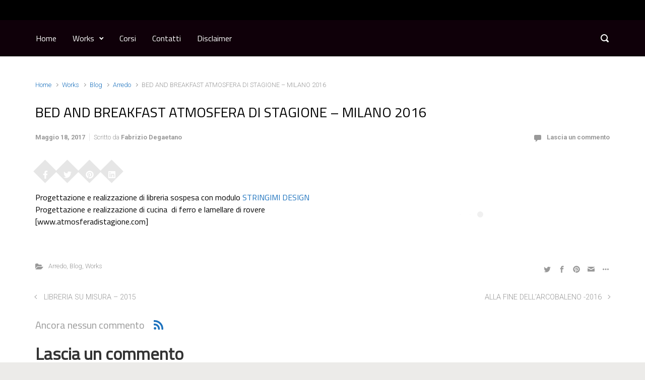

--- FILE ---
content_type: text/html; charset=UTF-8
request_url: https://www.fabriziodegaetano.com/bed-and-breakfast-atmosfera-di-stagione-milano-2016/
body_size: 9735
content:

    <!DOCTYPE html>
<html itemscope="itemscope" itemtype="http://schema.org/WebPage"lang="it-IT">
    <head>
        <meta charset="UTF-8"/>
        <meta name="viewport" content="width=device-width, initial-scale=1.0"/>
        <meta http-equiv="X-UA-Compatible" content="IE=edge"/>
		<title>BED AND BREAKFAST ATMOSFERA DI STAGIONE &#8211; MILANO 2016 &#8211; Fabrizio De Gaetano</title>
<meta name='robots' content='max-image-preview:large' />
<link rel='dns-prefetch' href='//fonts.googleapis.com' />
<link rel='dns-prefetch' href='//s.w.org' />
<link rel="alternate" type="application/rss+xml" title="Fabrizio De Gaetano &raquo; Feed" href="https://www.fabriziodegaetano.com/feed/" />
<link rel="alternate" type="application/rss+xml" title="Fabrizio De Gaetano &raquo; Feed dei commenti" href="https://www.fabriziodegaetano.com/comments/feed/" />
<link rel="alternate" type="application/rss+xml" title="Fabrizio De Gaetano &raquo; BED AND BREAKFAST ATMOSFERA DI STAGIONE &#8211; MILANO 2016 Feed dei commenti" href="https://www.fabriziodegaetano.com/bed-and-breakfast-atmosfera-di-stagione-milano-2016/feed/" />
		<script type="text/javascript">
			window._wpemojiSettings = {"baseUrl":"https:\/\/s.w.org\/images\/core\/emoji\/13.1.0\/72x72\/","ext":".png","svgUrl":"https:\/\/s.w.org\/images\/core\/emoji\/13.1.0\/svg\/","svgExt":".svg","source":{"concatemoji":"https:\/\/www.fabriziodegaetano.com\/wp-includes\/js\/wp-emoji-release.min.js"}};
			!function(e,a,t){var n,r,o,i=a.createElement("canvas"),p=i.getContext&&i.getContext("2d");function s(e,t){var a=String.fromCharCode;p.clearRect(0,0,i.width,i.height),p.fillText(a.apply(this,e),0,0);e=i.toDataURL();return p.clearRect(0,0,i.width,i.height),p.fillText(a.apply(this,t),0,0),e===i.toDataURL()}function c(e){var t=a.createElement("script");t.src=e,t.defer=t.type="text/javascript",a.getElementsByTagName("head")[0].appendChild(t)}for(o=Array("flag","emoji"),t.supports={everything:!0,everythingExceptFlag:!0},r=0;r<o.length;r++)t.supports[o[r]]=function(e){if(!p||!p.fillText)return!1;switch(p.textBaseline="top",p.font="600 32px Arial",e){case"flag":return s([127987,65039,8205,9895,65039],[127987,65039,8203,9895,65039])?!1:!s([55356,56826,55356,56819],[55356,56826,8203,55356,56819])&&!s([55356,57332,56128,56423,56128,56418,56128,56421,56128,56430,56128,56423,56128,56447],[55356,57332,8203,56128,56423,8203,56128,56418,8203,56128,56421,8203,56128,56430,8203,56128,56423,8203,56128,56447]);case"emoji":return!s([10084,65039,8205,55357,56613],[10084,65039,8203,55357,56613])}return!1}(o[r]),t.supports.everything=t.supports.everything&&t.supports[o[r]],"flag"!==o[r]&&(t.supports.everythingExceptFlag=t.supports.everythingExceptFlag&&t.supports[o[r]]);t.supports.everythingExceptFlag=t.supports.everythingExceptFlag&&!t.supports.flag,t.DOMReady=!1,t.readyCallback=function(){t.DOMReady=!0},t.supports.everything||(n=function(){t.readyCallback()},a.addEventListener?(a.addEventListener("DOMContentLoaded",n,!1),e.addEventListener("load",n,!1)):(e.attachEvent("onload",n),a.attachEvent("onreadystatechange",function(){"complete"===a.readyState&&t.readyCallback()})),(n=t.source||{}).concatemoji?c(n.concatemoji):n.wpemoji&&n.twemoji&&(c(n.twemoji),c(n.wpemoji)))}(window,document,window._wpemojiSettings);
		</script>
		<style type="text/css">
img.wp-smiley,
img.emoji {
	display: inline !important;
	border: none !important;
	box-shadow: none !important;
	height: 1em !important;
	width: 1em !important;
	margin: 0 .07em !important;
	vertical-align: -0.1em !important;
	background: none !important;
	padding: 0 !important;
}
</style>
	<link rel='stylesheet' id='wp-block-library-css'  href='https://www.fabriziodegaetano.com/wp-includes/css/dist/block-library/style.min.css' type='text/css' media='all' />
<link rel='stylesheet' id='extendify-utilities-css'  href='https://www.fabriziodegaetano.com/wp-content/plugins/redux-framework/extendify-sdk/public/build/extendify-utilities.css' type='text/css' media='all' />
<link rel='stylesheet' id='apss-font-awesome-four-css'  href='https://www.fabriziodegaetano.com/wp-content/plugins/accesspress-social-share/css/font-awesome.min.css' type='text/css' media='all' />
<link rel='stylesheet' id='apss-frontend-css-css'  href='https://www.fabriziodegaetano.com/wp-content/plugins/accesspress-social-share/css/frontend.css' type='text/css' media='all' />
<link rel='stylesheet' id='apss-font-opensans-css'  href='//fonts.googleapis.com/css?family=Open+Sans&#038;ver=5.8.3' type='text/css' media='all' />
<link rel='stylesheet' id='contact-form-7-css'  href='https://www.fabriziodegaetano.com/wp-content/plugins/contact-form-7/includes/css/styles.css' type='text/css' media='all' />
<link rel='stylesheet' id='rs-plugin-settings-css'  href='https://www.fabriziodegaetano.com/wp-content/plugins/revslider/public/assets/css/settings.css' type='text/css' media='all' />
<style id='rs-plugin-settings-inline-css' type='text/css'>
#rs-demo-id {}
</style>
<link rel='stylesheet' id='evolve-bootstrap-css'  href='https://www.fabriziodegaetano.com/wp-content/themes/evolve/assets/css/bootstrap.min.css' type='text/css' media='all' />
<link rel='stylesheet' id='evolve-fw-css'  href='https://www.fabriziodegaetano.com/wp-content/themes/evolve/assets/css/fw-all.min.css' type='text/css' media='all' />
<link rel='stylesheet' id='evolve-style-css'  href='https://www.fabriziodegaetano.com/wp-content/themes/evolve-child/style.css' type='text/css' media='all' />
<style id='evolve-style-inline-css' type='text/css'>
 .navbar-nav .nav-link:focus, .navbar-nav .nav-link:hover, .navbar-nav .active > .nav-link, .navbar-nav .nav-link.active, .navbar-nav .nav-link.show, .navbar-nav .show > .nav-link, .navbar-nav li.menu-item.current-menu-item > a, .navbar-nav li.menu-item.current-menu-parent > a, .navbar-nav li.menu-item.current-menu-ancestor > a, .navbar-nav li a:hover, .navbar-nav li:hover > a, .navbar-nav li:hover, .social-media-links a:hover { color: #ffffff; } .thumbnail-post:hover img { -webkit-transform: scale(1.1,1.1); -ms-transform: scale(1.1,1.1); transform: scale(1.1,1.1); } .thumbnail-post:hover .mask { opacity: 1; } .thumbnail-post:hover .icon { opacity: 1; top: 50%; margin-top: -25px; } #wrapper { margin: 0; width: 100%; } .content { background-color: #ffffff; } .content { padding-top: 35px; padding-bottom: 0; } .navbar-nav .dropdown-menu { background-color: #0f0009; } .navbar-nav .dropdown-item:focus, .navbar-nav .dropdown-item:hover { background: none; } .menu-header, .sticky-header { background-color: #0f0009; } .header-v1 .header-search .form-control:focus, .sticky-header .header-search .form-control:focus { background-color: #030000; } .footer { background: transparent; } .header-pattern { background-color: #000000; } .header-search .form-control, .header-search .form-control:focus, .header-search .form-control::placeholder { color: #ffffff; } body { font-size: 1rem; font-family: Roboto; font-weight: 300; color: #212529; } #website-title, #website-title a { font-size: 39px; font-family: Titillium Web; font-weight: 400; color: #ffffff; } #tagline { font-size: 13px; font-family: Titillium Web; font-weight: 400; color: #aaaaaa; } .post-title, .post-title a, .blog-title { font-size: 28px; font-family: Titillium Web; font-weight: 400; color: #000000; } .post-content { font-size: 16px; font-family: Titillium Web; font-weight: 400; color: #000000; } body{ color:#000000; } #sticky-title { font-size: 45px; font-family: Titillium Web; font-weight: 400; color: #ffffff; } .page-nav a, .navbar-nav .nav-link, .navbar-nav .dropdown-item, .navbar-nav .dropdown-menu, .menu-header, .header-wrapper .header-search, .sticky-header, .navbar-toggler { font-size: 16px; font-family: Titillium Web; font-weight: 400; color: #ffffff; } .widget-title, .widget-title a.rsswidget { font-size: 19px; font-family: Titillium Web; font-weight: 400; color: #333; } .widget-content, .aside, .aside a { font-size: 13px; font-family: Titillium Web; font-weight: 400; color: #333; }.widget-content, .widget-content a, .widget-content .tab-holder .news-list li .post-holder a, .widget-content .tab-holder .news-list li .post-holder .meta{ color:#333; } h1 { font-size: 46px; font-family: Titillium Web; font-weight: 400; color: #333; } h2 { font-size: 40px; font-family: Titillium Web; font-weight: 400; color: #333; } h3 { font-size: 34px; font-family: Titillium Web; font-weight: 400; color: #333; } h4 { font-size: 27px; font-family: Titillium Web; font-weight: 400; color: #333; } h5 { font-size: 20px; font-family: Titillium Web; font-weight: 400; color: #333; } h6 { font-size: 14px; font-family: Titillium Web; font-weight: 400; color: #333; } #copyright, #copyright a { font-size: .7rem; font-family: Roboto; font-weight: 300; color: #999999; } #backtotop { right: 2rem; } .widget-content { padding: 30px; } a, .page-link, .page-link:hover, code, .widget_calendar tbody a, .page-numbers.current { color: #1e73be; } .breadcrumb-item:last-child, .breadcrumb-item+.breadcrumb-item::before, .widget a, .post-meta, .post-meta a, .navigation a, .post-content .number-pagination a:link, #wp-calendar td, .no-comment, .comment-meta, .comment-meta a, blockquote, .price del { color: #999999; } a:hover { color: #3287d2; } .header { padding-top: 0px; padding-bottom: 40px; } .header.container { padding-left: 30px; padding-right: 30px; } .page-nav ul > li, .navbar-nav > li { padding: 0 8px; } .header-block { background-color: transparent; background: -o-radial-gradient(circle, transparent, #000000000000); background: radial-gradient(circle, transparent, #000000000000); background-repeat: no-repeat; } .btn, a.btn, button, .button, .widget .button, input#submit, input[type=submit], .post-content a.btn, .woocommerce .button { background: #0bb697; background-image: -webkit-gradient( linear, left bottom, left top, from(#0bb697), to(#0bb697) ); background-image: -o-linear-gradient( bottom, #0bb697, #0bb697 ); background-image: linear-gradient( to top, #0bb697, #0bb697 ); color: #f4f4f4; text-shadow: none; border-color: #0bb697; border-radius: .3em; border-width: 1pxpx; border-style: solid; -webkit-box-shadow: 0 2px 0 #1d6e72; box-shadow: 0 2px 0 #1d6e72; } .btn:hover, a.btn:hover, button:hover, .button:hover, .widget .button:hover, input#submit:hover, input[type=submit]:hover, .carousel-control-button:hover, .header-wrapper .woocommerce-menu .btn:hover { color: #ffffff; border-color: #313a43; background: #313a43; background-image: -webkit-gradient( linear, left bottom, left top, from( #313a43 ), to( #313a43 ) ); background-image: -o-linear-gradient( bottom, #313a43, #313a43 ); background-image: linear-gradient( to top, #313a43, #313a43 ); -webkit-box-shadow: 0 2px 0 #313a43; box-shadow: 0 2px 0 #313a43; border-width: 1pxpx; border-style: solid; } input[type=text], input[type=email], input[type=url], input[type=password], input[type=file], input[type=tel], textarea, select, .form-control, .form-control:focus, .select2-container--default .select2-selection--single, a.wpml-ls-item-toggle, .wpml-ls-sub-menu a { background-color: #ffffff; border-color: #E0E0E0; color: #888888; } .custom-checkbox .custom-control-input:checked~.custom-control-label::before, .custom-radio .custom-control-input:checked~.custom-control-label::before, .nav-pills .nav-link.active, .dropdown-item.active, .dropdown-item:active, .woocommerce-store-notice, .comment-author .fn .badge-primary, .widget.woocommerce .count, .woocommerce-review-link, .woocommerce .onsale, .stars a:hover, .stars a.active { background: #492fb1; } .form-control:focus, .input-text:focus, input[type=text]:focus, input[type=email]:focus, input[type=url]:focus, input[type=password]:focus, input[type=file]:focus, input[type=tel]:focus, textarea:focus, .page-link:focus, select:focus { border-color: transparent; box-shadow: 0 0 .7rem rgba(73, 47, 177, 0.9); } .custom-control-input:focus~.custom-control-label::before { box-shadow: 0 0 0 1px #fff, 0 0 0 0.2rem  rgba(73, 47, 177, 0.25); } .btn.focus, .btn:focus { box-shadow: 0 0 0 0.2rem rgba(73, 47, 177, 0.25); } :focus { outline-color: rgba(73, 47, 177, 0.25); } code { border-left-color: #492fb1; } @media (min-width: 992px), (min-width: 1200px), (min-width: 1260px) and (max-width: 1198.98px) { .container { width: 100%; max-width: 1200px; } .header-block .container:first-child { width: 100%; } .posts.card-deck > .card { min-width: calc(50% - 30px); max-width: calc(50% - 30px); } .posts.card-deck > .card.p-4 { min-width: calc(50% - 2rem); max-width: calc(50% - 2rem); }} @media (max-width: 991.98px) { .posts.card-deck > .card { min-width: calc(50% - 30px); max-width: calc(50% - 30px); } .posts.card-deck > .card.p-4 { min-width: calc(50% - 2rem); max-width: calc(50% - 2rem); }} @media (min-width: 768px) { .sticky-header { width: 100%; left: 0; right: 0; margin: 0 auto; z-index: 99999; } .page-nav, .header-wrapper .main-menu { padding-top: 8px; padding-bottom: 8px; } .posts.card-columns { -webkit-column-count: 2; column-count: 2; } .header-v1 .social-media-links li:last-child a { padding-right: 0; }} @media (max-width: 767.98px) { .page-nav ul li, .page-nav ul, .navbar-nav li, .navbar-nav, .navbar-nav .dropdown-menu, .navbar-toggler { border-color: #030000; } .navbar-toggler, .page-nav ul li, .page-nav ul, .navbar-nav li, .navbar-nav, .navbar-nav .dropdown-menu { background: #070001; } .posts.card-columns { -webkit-column-count: 1; column-count: 1; } .posts.card-deck > .card { min-width: calc(100% - 30px); max-width: 100%; } .posts.card-deck > .card.p-4 { min-width: calc(100% - 2rem); max-width: 100%; }} @media (min-width: 576px) {} @media (max-width: 575.98px) { .header-v1 .search-form .form-control { background-color: #070001; }}
</style>
<link rel='stylesheet' id='js_composer_front-css'  href='https://www.fabriziodegaetano.com/wp-content/plugins/js_composer/assets/css/js_composer.min.css' type='text/css' media='all' />
<script type='text/javascript' src='https://www.fabriziodegaetano.com/wp-includes/js/jquery/jquery.min.js' id='jquery-core-js'></script>
<script type='text/javascript' src='https://www.fabriziodegaetano.com/wp-includes/js/jquery/jquery-migrate.min.js' id='jquery-migrate-js'></script>
<script type='text/javascript' src='https://www.fabriziodegaetano.com/wp-content/plugins/revslider/public/assets/js/jquery.themepunch.tools.min.js' id='tp-tools-js'></script>
<script type='text/javascript' src='https://www.fabriziodegaetano.com/wp-content/plugins/revslider/public/assets/js/jquery.themepunch.revolution.min.js' id='revmin-js'></script>
<link rel="https://api.w.org/" href="https://www.fabriziodegaetano.com/wp-json/" /><link rel="alternate" type="application/json" href="https://www.fabriziodegaetano.com/wp-json/wp/v2/posts/486" /><link rel="EditURI" type="application/rsd+xml" title="RSD" href="https://www.fabriziodegaetano.com/xmlrpc.php?rsd" />
<link rel="wlwmanifest" type="application/wlwmanifest+xml" href="https://www.fabriziodegaetano.com/wp-includes/wlwmanifest.xml" /> 
<meta name="generator" content="WordPress 5.8.3" />
<link rel="canonical" href="https://www.fabriziodegaetano.com/bed-and-breakfast-atmosfera-di-stagione-milano-2016/" />
<link rel='shortlink' href='https://www.fabriziodegaetano.com/?p=486' />
<link rel="alternate" type="application/json+oembed" href="https://www.fabriziodegaetano.com/wp-json/oembed/1.0/embed?url=https%3A%2F%2Fwww.fabriziodegaetano.com%2Fbed-and-breakfast-atmosfera-di-stagione-milano-2016%2F" />
<link rel="alternate" type="text/xml+oembed" href="https://www.fabriziodegaetano.com/wp-json/oembed/1.0/embed?url=https%3A%2F%2Fwww.fabriziodegaetano.com%2Fbed-and-breakfast-atmosfera-di-stagione-milano-2016%2F&#038;format=xml" />
<meta name="framework" content="Redux 4.3.7" /><!-- Analytics by WP-Statistics v13.1.4 - https://wp-statistics.com/ -->
<meta name="generator" content="Powered by WPBakery Page Builder - drag and drop page builder for WordPress."/>
<meta name="generator" content="Powered by Slider Revolution 5.4.6.2 - responsive, Mobile-Friendly Slider Plugin for WordPress with comfortable drag and drop interface." />
<script type="text/javascript">function setREVStartSize(e){
				try{ var i=jQuery(window).width(),t=9999,r=0,n=0,l=0,f=0,s=0,h=0;					
					if(e.responsiveLevels&&(jQuery.each(e.responsiveLevels,function(e,f){f>i&&(t=r=f,l=e),i>f&&f>r&&(r=f,n=e)}),t>r&&(l=n)),f=e.gridheight[l]||e.gridheight[0]||e.gridheight,s=e.gridwidth[l]||e.gridwidth[0]||e.gridwidth,h=i/s,h=h>1?1:h,f=Math.round(h*f),"fullscreen"==e.sliderLayout){var u=(e.c.width(),jQuery(window).height());if(void 0!=e.fullScreenOffsetContainer){var c=e.fullScreenOffsetContainer.split(",");if (c) jQuery.each(c,function(e,i){u=jQuery(i).length>0?u-jQuery(i).outerHeight(!0):u}),e.fullScreenOffset.split("%").length>1&&void 0!=e.fullScreenOffset&&e.fullScreenOffset.length>0?u-=jQuery(window).height()*parseInt(e.fullScreenOffset,0)/100:void 0!=e.fullScreenOffset&&e.fullScreenOffset.length>0&&(u-=parseInt(e.fullScreenOffset,0))}f=u}else void 0!=e.minHeight&&f<e.minHeight&&(f=e.minHeight);e.c.closest(".rev_slider_wrapper").css({height:f})					
				}catch(d){console.log("Failure at Presize of Slider:"+d)}
			};</script>
<noscript><style> .wpb_animate_when_almost_visible { opacity: 1; }</style></noscript>    </head>
<body class="post-template-default single single-post postid-486 single-format-standard wpb-js-composer js-comp-ver-6.8.0 vc_responsive" itemscope="itemscope" itemtype="http://schema.org/WebPage">
<a class="btn screen-reader-text sr-only sr-only-focusable"
   href="#primary">Skip to main content</a>

<div id="wrapper"><div class="sticky-header"><div class="container"><div class="row align-items-center"><nav class="navbar navbar-expand-md col pl-0">
                                <div class="navbar-toggler" data-toggle="collapse" data-target="#sticky-menu" aria-controls="primary-menu" aria-expanded="false" aria-label="Fisso">
                                    <span class="navbar-toggler-icon-svg"></span>
                                </div><div id="sticky-menu" class="collapse navbar-collapse" data-hover="dropdown" data-animations="fadeInUp fadeInDown fadeInDown fadeInDown"><ul id="menu-menu_fabri" class="navbar-nav mr-auto align-items-center"><li itemscope="itemscope" itemtype="https://www.schema.org/SiteNavigationElement" id="menu-item-14" class="menu-item menu-item-type-custom menu-item-object-custom menu-item-home menu-item-14 nav-item"><a href="http://www.fabriziodegaetano.com" class="nav-link">Home</a></li>
<li itemscope="itemscope" itemtype="https://www.schema.org/SiteNavigationElement" id="menu-item-393" class="menu-item menu-item-type-post_type menu-item-object-page menu-item-has-children dropdown menu-item-393 nav-item"><a href="https://www.fabriziodegaetano.com/works/" data-hover="dropdown" data-toggle="dropdown" aria-haspopup="true" aria-expanded="false" class="dropdown-toggle nav-link" id="menu-item-dropdown-393">Works</a>
<ul class="dropdown-menu dropdown-hover" aria-labelledby="menu-item-dropdown-393" role="menu">
	<li itemscope="itemscope" itemtype="https://www.schema.org/SiteNavigationElement" id="menu-item-147" class="menu-item menu-item-type-post_type menu-item-object-page menu-item-147 nav-item"><a href="https://www.fabriziodegaetano.com/catturasguardi/" class="dropdown-item">Cattura Sguardi</a></li>
	<li itemscope="itemscope" itemtype="https://www.schema.org/SiteNavigationElement" id="menu-item-303" class="menu-item menu-item-type-post_type menu-item-object-page menu-item-303 nav-item"><a href="https://www.fabriziodegaetano.com/prototipi-e-gadget/" class="dropdown-item">Prototipi e Gadget</a></li>
	<li itemscope="itemscope" itemtype="https://www.schema.org/SiteNavigationElement" id="menu-item-188" class="menu-item menu-item-type-post_type menu-item-object-page menu-item-188 nav-item"><a href="https://www.fabriziodegaetano.com/arredo-2/" class="dropdown-item">Arredo</a></li>
	<li itemscope="itemscope" itemtype="https://www.schema.org/SiteNavigationElement" id="menu-item-234" class="menu-item menu-item-type-post_type menu-item-object-page menu-item-234 nav-item"><a href="https://www.fabriziodegaetano.com/bike-2/" class="dropdown-item">Bike</a></li>
</ul>
</li>
<li itemscope="itemscope" itemtype="https://www.schema.org/SiteNavigationElement" id="menu-item-236" class="menu-item menu-item-type-taxonomy menu-item-object-category menu-item-236 nav-item"><a href="https://www.fabriziodegaetano.com/category/corsi/" class="nav-link">Corsi</a></li>
<li itemscope="itemscope" itemtype="https://www.schema.org/SiteNavigationElement" id="menu-item-103" class="menu-item menu-item-type-post_type menu-item-object-page menu-item-103 nav-item"><a href="https://www.fabriziodegaetano.com/contatti/" class="nav-link">Contatti</a></li>
<li itemscope="itemscope" itemtype="https://www.schema.org/SiteNavigationElement" id="menu-item-307" class="menu-item menu-item-type-post_type menu-item-object-page menu-item-307 nav-item"><a href="https://www.fabriziodegaetano.com/disclaimer/" class="nav-link">Disclaimer</a></li>
</ul></div></nav><form action="https://www.fabriziodegaetano.com" method="get" class="header-search search-form col-auto ml-auto"><label><input type="text" aria-label="Cerca" name="s" class="form-control" placeholder="Inserisci qui la tua ricerca"/><svg class="icon icon-search" aria-hidden="true" role="img"> <use xlink:href="https://www.fabriziodegaetano.com/wp-content/themes/evolve/assets/images/icons.svg#icon-search"></use> </svg></label></form></div></div></div><!-- .sticky-header --><div class="header-height"><div class="header-block"></div><header class="header-v1 header-wrapper" role="banner" itemscope="itemscope" itemtype="http://schema.org/WPHeader">
    <div class="header-pattern">

		
        <div class="header container">
            <div class="row align-items-center justify-content-between">

				<div class="col-12 col-md order-1 order-md-2"></div><div class="col-12 col-md order-2 order-md-1"></div><!-- .col-md-auto .order-2 .order-md-1 -->
            </div><!-- .row .align-items-center -->
        </div><!-- .header .container -->

		
    </div><!-- .header-pattern -->

    <div class="menu-header">
        <div class="container">
            <div class="row align-items-md-center">

				<nav class="navbar navbar-expand-md main-menu mr-auto col-12 col-sm"><button class="navbar-toggler" type="button" data-toggle="collapse" data-target="#primary-menu" aria-controls="primary-menu" aria-expanded="false" aria-label="Principale">
                                    <svg class="icon icon-menu" aria-hidden="true" role="img"> <use xlink:href="https://www.fabriziodegaetano.com/wp-content/themes/evolve/assets/images/icons.svg#icon-menu"></use> </svg>
                                    </button>
                                <div id="primary-menu" class="collapse navbar-collapse" data-hover="dropdown" data-animations="fadeInUp fadeInDown fadeInDown fadeInDown"><ul id="menu-menu_fabri-1" class="navbar-nav mr-auto"><li itemscope="itemscope" itemtype="https://www.schema.org/SiteNavigationElement" class="menu-item menu-item-type-custom menu-item-object-custom menu-item-home menu-item-14 nav-item"><a href="http://www.fabriziodegaetano.com" class="nav-link">Home</a></li>
<li itemscope="itemscope" itemtype="https://www.schema.org/SiteNavigationElement" class="menu-item menu-item-type-post_type menu-item-object-page menu-item-has-children dropdown menu-item-393 nav-item"><a href="https://www.fabriziodegaetano.com/works/" data-hover="dropdown" data-toggle="dropdown" aria-haspopup="true" aria-expanded="false" class="dropdown-toggle nav-link" id="menu-item-dropdown-393">Works</a>
<ul class="dropdown-menu dropdown-hover" aria-labelledby="menu-item-dropdown-393" role="menu">
	<li itemscope="itemscope" itemtype="https://www.schema.org/SiteNavigationElement" class="menu-item menu-item-type-post_type menu-item-object-page menu-item-147 nav-item"><a href="https://www.fabriziodegaetano.com/catturasguardi/" class="dropdown-item">Cattura Sguardi</a></li>
	<li itemscope="itemscope" itemtype="https://www.schema.org/SiteNavigationElement" class="menu-item menu-item-type-post_type menu-item-object-page menu-item-303 nav-item"><a href="https://www.fabriziodegaetano.com/prototipi-e-gadget/" class="dropdown-item">Prototipi e Gadget</a></li>
	<li itemscope="itemscope" itemtype="https://www.schema.org/SiteNavigationElement" class="menu-item menu-item-type-post_type menu-item-object-page menu-item-188 nav-item"><a href="https://www.fabriziodegaetano.com/arredo-2/" class="dropdown-item">Arredo</a></li>
	<li itemscope="itemscope" itemtype="https://www.schema.org/SiteNavigationElement" class="menu-item menu-item-type-post_type menu-item-object-page menu-item-234 nav-item"><a href="https://www.fabriziodegaetano.com/bike-2/" class="dropdown-item">Bike</a></li>
</ul>
</li>
<li itemscope="itemscope" itemtype="https://www.schema.org/SiteNavigationElement" class="menu-item menu-item-type-taxonomy menu-item-object-category menu-item-236 nav-item"><a href="https://www.fabriziodegaetano.com/category/corsi/" class="nav-link">Corsi</a></li>
<li itemscope="itemscope" itemtype="https://www.schema.org/SiteNavigationElement" class="menu-item menu-item-type-post_type menu-item-object-page menu-item-103 nav-item"><a href="https://www.fabriziodegaetano.com/contatti/" class="nav-link">Contatti</a></li>
<li itemscope="itemscope" itemtype="https://www.schema.org/SiteNavigationElement" class="menu-item menu-item-type-post_type menu-item-object-page menu-item-307 nav-item"><a href="https://www.fabriziodegaetano.com/disclaimer/" class="nav-link">Disclaimer</a></li>
</ul></div></nav><form action="https://www.fabriziodegaetano.com" method="get" class="header-search search-form col col-sm-auto ml-sm-auto"><label><input type="text" aria-label="Cerca" name="s" class="form-control" placeholder="Inserisci qui la tua ricerca"/><svg class="icon icon-search" aria-hidden="true" role="img"> <use xlink:href="https://www.fabriziodegaetano.com/wp-content/themes/evolve/assets/images/icons.svg#icon-search"></use> </svg></label></form>
            </div><!-- .row .align-items-center -->
        </div><!-- .container -->
    </div><!-- .menu-header -->
</header><!-- .header-v1 --></div><!-- header-height --><div class="header-block"></div><div class="content"><div class="container"><div class="row"><div id="primary" class="col-12"><nav aria-label="Breadcrumb"><ol class="breadcrumb"><li class="breadcrumb-item"><a class="home" href="https://www.fabriziodegaetano.com">Home</a></li><li class="breadcrumb-item"><a href="https://www.fabriziodegaetano.com/category/works/" title="Works">Works</a></li> <li class="breadcrumb-item"><a href="https://www.fabriziodegaetano.com/category/blog/" title="Blog">Blog</a></li> <li class="breadcrumb-item"><a href="https://www.fabriziodegaetano.com/category/arredo/" title="Arredo">Arredo</a></li><li class="breadcrumb-item active">BED AND BREAKFAST ATMOSFERA DI STAGIONE &#8211; MILANO 2016</li></ul></nav>
<article id="post-486" class="post-486 post type-post status-publish format-standard has-post-thumbnail hentry category-arredo category-blog category-works" itemscope="itemscope"
         itemtype="http://schema.org/Article">

	<h1 class="post-title" itemprop="name">BED AND BREAKFAST ATMOSFERA DI STAGIONE &#8211; MILANO 2016</h1><div class="row post-meta align-items-center"><div class="col author vcard"><span class="published updated" itemprop="datePublished" pubdate>Maggio 18, 2017</span>Scritto da <a class="url fn" href="https://www.fabriziodegaetano.com/author/fabrizio/" title="View all posts by Fabrizio Degaetano">Fabrizio Degaetano</a></div><!-- .col .author .vcard --><div class="col comment-count"><svg class="icon icon-comment" aria-hidden="true" role="img"> <use xlink:href="https://www.fabriziodegaetano.com/wp-content/themes/evolve/assets/images/icons.svg#icon-comment"></use> </svg><a href="https://www.fabriziodegaetano.com/bed-and-breakfast-atmosfera-di-stagione-milano-2016/#respond">Lascia un commento</a></div><!-- .col .comment-count --></div><!-- .row .post-meta .align-items-top -->
    <div class="post-content" itemprop="description">

		<div class='apss-social-share apss-theme-6 clearfix '>
					<div class='apss-facebook apss-single-icon'>
						<a rel='nofollow'  title="Share on Facebook" target='_blank' href='https://www.facebook.com/sharer/sharer.php?u=https://www.fabriziodegaetano.com/bed-and-breakfast-atmosfera-di-stagione-milano-2016/'>
							<div class='apss-icon-block clearfix'>
								<i class='fab fa-facebook-f'></i>
								<span class='apss-social-text'>Share on Facebook</span>
								<span class='apss-share'>Share</span>
							</div>
													</a>
					</div>
								<div class='apss-twitter apss-single-icon'>
					<a rel='nofollow'  href="https://twitter.com/intent/tweet?text=BED%20AND%20BREAKFAST%20ATMOSFERA%20DI%20STAGIONE%20-%20MILANO%202016&#038;url=https://www.fabriziodegaetano.com/bed-and-breakfast-atmosfera-di-stagione-milano-2016/&#038;"  title="Share on Twitter" target='_blank'>
						<div class='apss-icon-block clearfix'>
							<i class='fab fa-twitter'></i>
							<span class='apss-social-text'>Share on Twitter</span><span class='apss-share'>Tweet</span>
						</div>
											</a>
				</div>
				
				<div class='apss-pinterest apss-single-icon'>
					<a rel='nofollow' title="Share on Pinterest" href='javascript:pinIt();'>
						<div class='apss-icon-block clearfix'>
							<i class='fab fa-pinterest'></i>
							<span class='apss-social-text'>Share on Pinterest</span>
							<span class='apss-share'>Share</span>
						</div>
						
					</a>
				</div>
								<div class='apss-linkedin apss-single-icon'>
					<a rel='nofollow'  title="Share on LinkedIn" target='_blank' href='http://www.linkedin.com/sharing/share-offsite/?url=https://www.fabriziodegaetano.com/bed-and-breakfast-atmosfera-di-stagione-milano-2016/'>
						<div class='apss-icon-block clearfix'><i class='fab fa-linkedin'></i>
							<span class='apss-social-text'>Share on LinkedIn</span>
							<span class='apss-share'>Share</span>
						</div>
					</a>
				</div>
				</div><div class="vc_row wpb_row vc_row-fluid"><div class="wpb_column vc_column_container vc_col-sm-6"><div class="vc_column-inner"><div class="wpb_wrapper">
	<div class="wpb_text_column wpb_content_element " >
		<div class="wpb_wrapper">
			<p>Progettazione e realizzazione di libreria sospesa con modulo <a href="http://stringimidesign.com/" target="_blank">STRINGIMI DESIGN</a><br />
Progettazione e realizzazione di cucina  di ferro e lamellare di rovere<br />
[www.atmosferadistagione.com]</p>

		</div>
	</div>
</div></div></div><div class="wpb_column vc_column_container vc_col-sm-6"><div class="vc_column-inner"><div class="wpb_wrapper">
<div class="vc_grid-container-wrapper vc_clearfix vc_grid-animation-zoomIn">
	<div class="vc_grid-container vc_clearfix wpb_content_element vc_masonry_media_grid" data-initial-loading-animation="zoomIn" data-vc-grid-settings="{&quot;page_id&quot;:486,&quot;style&quot;:&quot;all-masonry&quot;,&quot;action&quot;:&quot;vc_get_vc_grid_data&quot;,&quot;shortcode_id&quot;:&quot;1495114849692-733ecd6e-b45d-4&quot;,&quot;tag&quot;:&quot;vc_masonry_media_grid&quot;}" data-vc-request="https://www.fabriziodegaetano.com/wp-admin/admin-ajax.php" data-vc-post-id="486" data-vc-public-nonce="c1a50689df">
		
	</div>
</div></div></div></div></div>

    </div><!-- .post-content -->

	
        <div class="row post-meta post-meta-footer align-items-top">

			<div class="col"><svg class="icon icon-category" aria-hidden="true" role="img"> <use xlink:href="https://www.fabriziodegaetano.com/wp-content/themes/evolve/assets/images/icons.svg#icon-category"></use> </svg><a href="https://www.fabriziodegaetano.com/category/arredo/" rel="category tag">Arredo</a>, <a href="https://www.fabriziodegaetano.com/category/blog/" rel="category tag">Blog</a>, <a href="https://www.fabriziodegaetano.com/category/works/" rel="category tag">Works</a></div><!-- .col -->
            <div class="col-md-6 ml-auto">
                <div class="share-this">

                    <a rel="nofollow" data-toggle="tooltip" data-placement="bottom"
                       title="Condividi su Twitter" target="_blank"
                       href="https://twitter.com/intent/tweet?text=BED+AND+BREAKFAST+ATMOSFERA+DI+STAGIONE+-+MILANO+2016&amp;url=https%3A%2F%2Fwww.fabriziodegaetano.com%2Fbed-and-breakfast-atmosfera-di-stagione-milano-2016%2F"
                       ); ?>

                        <svg class="icon icon-twitter" aria-hidden="true" role="img"> <use xlink:href="https://www.fabriziodegaetano.com/wp-content/themes/evolve/assets/images/icons.svg#icon-twitter"></use> </svg>
                    </a>
                    <a rel="nofollow" data-toggle="tooltip" data-placement="bottom"
                       title="Condividi su Facebook" target="_blank"
                       href="https://www.facebook.com/sharer/sharer.php?u=https://www.fabriziodegaetano.com/bed-and-breakfast-atmosfera-di-stagione-milano-2016/&amp;t=BED AND BREAKFAST ATMOSFERA DI STAGIONE - MILANO 2016">

						<svg class="icon icon-facebook" aria-hidden="true" role="img"> <use xlink:href="https://www.fabriziodegaetano.com/wp-content/themes/evolve/assets/images/icons.svg#icon-facebook"></use> </svg>
                    </a>
                    <a rel="nofollow" data-toggle="tooltip" data-placement="bottom"
                       title="Condividi su Pinterest" target="_blank"
                       href="https://pinterest.com/pin/create/button/?url=https://www.fabriziodegaetano.com/bed-and-breakfast-atmosfera-di-stagione-milano-2016/&media=https://www.fabriziodegaetano.com/wp-content/uploads/2016/03/20160228_124944.jpg&description=BED AND BREAKFAST ATMOSFERA DI STAGIONE - MILANO 2016">

						<svg class="icon icon-pinterest" aria-hidden="true" role="img"> <use xlink:href="https://www.fabriziodegaetano.com/wp-content/themes/evolve/assets/images/icons.svg#icon-pinterest"></use> </svg>
                    </a>
                    <a rel="nofollow" data-toggle="tooltip" data-placement="bottom"
                       title="Condividi per email" target="_blank"
                       href="https://www.addtoany.com/email?linkurl=https://www.fabriziodegaetano.com/bed-and-breakfast-atmosfera-di-stagione-milano-2016/&linkname=BED AND BREAKFAST ATMOSFERA DI STAGIONE - MILANO 2016">

						<svg class="icon icon-email" aria-hidden="true" role="img"> <use xlink:href="https://www.fabriziodegaetano.com/wp-content/themes/evolve/assets/images/icons.svg#icon-email"></use> </svg>
                    </a>
                    <a rel="nofollow" data-toggle="tooltip" data-placement="bottom"
                       title="Altre opzioni"
                       target="_blank"
                       href="https://www.addtoany.com/share_save#url=https://www.fabriziodegaetano.com/bed-and-breakfast-atmosfera-di-stagione-milano-2016/&linkname=BED AND BREAKFAST ATMOSFERA DI STAGIONE - MILANO 2016">

						<svg class="icon icon-more" aria-hidden="true" role="img"> <use xlink:href="https://www.fabriziodegaetano.com/wp-content/themes/evolve/assets/images/icons.svg#icon-more"></use> </svg>
                    </a>

                </div><!-- .share-this -->
            </div><!-- .col -->

		
        </div><!-- .row .post-meta .post-meta-footer .align-items-top -->

	
</article><!-- .post -->


<nav aria-label="Navigazione"
     class="row infinite navigation">

	
        <div class="col-sm-6 nav-next"><a href="https://www.fabriziodegaetano.com/libreria-su-misura-2015/" rel="next">LIBRERIA SU MISURA &#8211; 2015</a></div>
        <div class="col-sm-6 nav-previous"><a href="https://www.fabriziodegaetano.com/alla-fine-dellarcobaleno/" rel="prev">ALLA FINE DELL&#8217;ARCOBALENO -2016</a></div>

	
</nav><!-- .row .navigation -->
    <div id="comments">

		
            <div class="row align-items-center mb-4">
                <div class="col-auto">

					<h5 class="no-comment mb-0">Ancora nessun commento</h5>
                </div><!-- .col-auto -->

				<div class="col-auto pl-sm-0"><a title="Segui le risposte" class="comment-feed" data-toggle="tooltip" data-placement="top" href="https://www.fabriziodegaetano.com/bed-and-breakfast-atmosfera-di-stagione-milano-2016/feed/"><svg class="icon icon-rss" aria-hidden="true" role="img"> <use xlink:href="https://www.fabriziodegaetano.com/wp-content/themes/evolve/assets/images/icons.svg#icon-rss"></use> </svg></a></div>
            </div><!-- .row .align-items-center .mb-4 -->

		
    </div><!-- #comments -->

	<div id="respond" class="comment-respond">
		<h3 id="reply-title" class="comment-reply-title">Lascia un commento <small><a rel="nofollow" id="cancel-comment-reply-link" href="/bed-and-breakfast-atmosfera-di-stagione-milano-2016/#respond" style="display:none;"><svg class="icon icon-close" aria-hidden="true" role="img"> <use xlink:href="https://www.fabriziodegaetano.com/wp-content/themes/evolve/assets/images/icons.svg#icon-close"></use> </svg>Cancel reply</a></small></h3><form action="https://www.fabriziodegaetano.com/wp-comments-post.php" method="post" id="commentform" class="comment-form"><p class="comment-notes"><span id="email-notes">Il tuo indirizzo email non sarà pubblicato.</span> I campi obbligatori sono contrassegnati <span class="required">*</span></p><p class="comment-form-comment"><textarea id="comment" name="comment" class="form-control" cols="45" rows="8" aria-required="true"></textarea></p><p class="comment-form-author"><label for="author">Nome<span class="required">*</span></label><input id="author" name="author" class="form-control" type="text" value="" size="30"  aria-required='true' /></p>
<p class="comment-form-email"><label for="email">Email<span class="required">*</span></label><input id="email" name="email" class="form-control" type="text" value="" size="30"  aria-required='true' /></p>
<p class="comment-form-url"><label for="url">Website</label><input id="url" name="url" class="form-control" type="text" value="" size="30" /></p>
<p class="comment-form-cookies-consent custom-control custom-checkbox"><input id="wp-comment-cookies-consent" name="wp-comment-cookies-consent" class="custom-control-input" type="checkbox" value="yes" /><label for="wp-comment-cookies-consent"  class="custom-control-label">Save my name, email, and website in this browser for the next time I comment.</label></p>
<p class="form-submit"><input name="submit" type="submit" id="submit" class="btn" value="Invia commento" /> <input type='hidden' name='comment_post_ID' value='486' id='comment_post_ID' />
<input type='hidden' name='comment_parent' id='comment_parent' value='0' />
</p><p style="display: none;"><input type="hidden" id="akismet_comment_nonce" name="akismet_comment_nonce" value="24784a44b5" /></p><p style="display: none !important;"><label>&#916;<textarea name="ak_hp_textarea" cols="45" rows="8" maxlength="100"></textarea></label><input type="hidden" id="ak_js" name="ak_js" value="18"/><script>document.getElementById( "ak_js" ).setAttribute( "value", ( new Date() ).getTime() );</script></p></form>	</div><!-- #respond -->
	<p class="akismet_comment_form_privacy_notice">Questo sito usa Akismet per ridurre lo spam. <a href="https://akismet.com/privacy/" target="_blank" rel="nofollow noopener">Scopri come i tuoi dati vengono elaborati</a>.</p></div><!-- #primary 2222222222--></div><!-- .row --></div><!-- .container --></div><!-- .content --><footer class="footer" itemscope="itemscope" itemtype="http://schema.org/WPFooter" role="contentinfo"><div class="container"><div class="row"><div class="col custom-footer"><p style="text-align: center;">FABRIZIO DE GAETANO | p.iva 08254340964 | info@fabriziodegaetano.com | +39 3299387212</p></div></div></div><!-- .container --></footer><!-- .footer --><a href="#" id="backtotop" class="btn" role="button">&nbsp;</a></div><!-- #wrapper --><link rel='stylesheet' id='lightbox2-css'  href='https://www.fabriziodegaetano.com/wp-content/plugins/js_composer/assets/lib/lightbox2/dist/css/lightbox.min.css' type='text/css' media='all' />
<link rel='stylesheet' id='vc_pageable_owl-carousel-css-css'  href='https://www.fabriziodegaetano.com/wp-content/plugins/js_composer/assets/lib/owl-carousel2-dist/assets/owl.min.css' type='text/css' media='all' />
<link rel='stylesheet' id='vc_animate-css-css'  href='https://www.fabriziodegaetano.com/wp-content/plugins/js_composer/assets/lib/bower/animate-css/animate.min.css' type='text/css' media='all' />
<link rel='stylesheet' id='evolve-google-fonts-css'  href='https://fonts.googleapis.com/css?family=Roboto%3A300%7CTitillium+Web%3A400%7CTitillium+Web%3A400%7CTitillium+Web%3A400%7CTitillium+Web%3A400%7CTitillium+Web%3A400%7CTitillium+Web%3A400%7CRoboto%3A300%7CTitillium+Web%3A400%7CTitillium+Web%3A400%7CTitillium+Web%3A400%7CTitillium+Web%3A400%7CTitillium+Web%3A400%7CTitillium+Web%3A400%7CTitillium+Web%3A400%7CTitillium+Web%3A400%7CRoboto%7CRoboto%7CRoboto%7CRoboto%7CRoboto%7CRoboto%7CRoboto%3A400%7CRoboto%3A400%7CRoboto%3A700%7CRoboto%3A700%7CRoboto%3A300%7CRoboto%3A700%7CRoboto%3A700%7CRoboto%3A300%7CTitillium+Web%3A400%7CTitillium+Web%3A400%7CTitillium+Web%3A400%7CTitillium+Web%3A400%7CTitillium+Web%3A400%7CTitillium+Web%3A400%7CRoboto%3A300%7CTitillium+Web%3A400%7CTitillium+Web%3A400%7CTitillium+Web%3A400%7CTitillium+Web%3A400%7CTitillium+Web%3A400%7CTitillium+Web%3A400%7CTitillium+Web%3A400%7CTitillium+Web%3A400%7CRoboto%7CRoboto%7CRoboto%7CRoboto%7CRoboto%7CRoboto%7CRoboto%3A400%7CRoboto%3A400%7CRoboto%3A700%7CRoboto%3A700%7CRoboto%3A300%7CRoboto%3A700%7CRoboto%3A700%7CRoboto%3A700&#038;ver=5.8.3' type='text/css' media='all' />
<link rel='stylesheet' id='evolve-animate-css'  href='https://www.fabriziodegaetano.com/wp-content/themes/evolve/assets/css/animate.min.css' type='text/css' media='all' />
<script type='text/javascript' id='apss-frontend-mainjs-js-extra'>
/* <![CDATA[ */
var frontend_ajax_object = {"ajax_url":"https:\/\/www.fabriziodegaetano.com\/wp-admin\/admin-ajax.php","ajax_nonce":"45b116d09c"};
/* ]]> */
</script>
<script type='text/javascript' src='https://www.fabriziodegaetano.com/wp-content/plugins/accesspress-social-share/js/frontend.js' id='apss-frontend-mainjs-js'></script>
<script type='text/javascript' src='https://www.fabriziodegaetano.com/wp-includes/js/dist/vendor/regenerator-runtime.min.js' id='regenerator-runtime-js'></script>
<script type='text/javascript' src='https://www.fabriziodegaetano.com/wp-includes/js/dist/vendor/wp-polyfill.min.js' id='wp-polyfill-js'></script>
<script type='text/javascript' id='contact-form-7-js-extra'>
/* <![CDATA[ */
var wpcf7 = {"api":{"root":"https:\/\/www.fabriziodegaetano.com\/wp-json\/","namespace":"contact-form-7\/v1"}};
/* ]]> */
</script>
<script type='text/javascript' src='https://www.fabriziodegaetano.com/wp-content/plugins/contact-form-7/includes/js/index.js' id='contact-form-7-js'></script>
<script type='text/javascript' id='main-js-extra'>
/* <![CDATA[ */
var evolve_js_local_vars = {"theme_url":"https:\/\/www.fabriziodegaetano.com\/wp-content\/themes\/evolve","sticky_header":"1","buttons_effect":"animated pulse","scroll_to_top":"1"};
/* ]]> */
</script>
<script type='text/javascript' src='https://www.fabriziodegaetano.com/wp-content/themes/evolve/assets/js/main.min.js' id='main-js'></script>
<script type='text/javascript' src='https://www.fabriziodegaetano.com/wp-includes/js/comment-reply.min.js' id='comment-reply-js'></script>
<script type='text/javascript' src='https://www.fabriziodegaetano.com/wp-content/themes/evolve/assets/fonts/fontawesome/font-awesome-all.min.js' id='evolve-font-awesome-js'></script>
<script type='text/javascript' src='https://www.fabriziodegaetano.com/wp-content/themes/evolve/assets/fonts/fontawesome/font-awesome-shims.min.js' id='evolve-font-awesome-shims-js'></script>
<script type='text/javascript' src='https://www.fabriziodegaetano.com/wp-includes/js/wp-embed.min.js' id='wp-embed-js'></script>
<script type='text/javascript' src='https://www.fabriziodegaetano.com/wp-content/plugins/js_composer/assets/js/dist/js_composer_front.min.js' id='wpb_composer_front_js-js'></script>
<script type='text/javascript' src='https://www.fabriziodegaetano.com/wp-content/plugins/js_composer/assets/lib/lightbox2/dist/js/lightbox.min.js' id='lightbox2-js'></script>
<script type='text/javascript' src='https://www.fabriziodegaetano.com/wp-content/plugins/js_composer/assets/lib/bower/masonry/dist/masonry.pkgd.min.js' id='vc_masonry-js'></script>
<script type='text/javascript' src='https://www.fabriziodegaetano.com/wp-content/plugins/js_composer/assets/lib/owl-carousel2-dist/owl.carousel.min.js' id='vc_pageable_owl-carousel-js'></script>
<script type='text/javascript' src='https://www.fabriziodegaetano.com/wp-content/plugins/js_composer/assets/lib/bower/imagesloaded/imagesloaded.pkgd.min.js' id='vc_grid-js-imagesloaded-js'></script>
<script type='text/javascript' src='https://www.fabriziodegaetano.com/wp-includes/js/underscore.min.js' id='underscore-js'></script>
<script type='text/javascript' src='https://www.fabriziodegaetano.com/wp-content/plugins/js_composer/assets/lib/vc_waypoints/vc-waypoints.min.js' id='vc_waypoints-js'></script>
<script type='text/javascript' src='https://www.fabriziodegaetano.com/wp-content/plugins/js_composer/assets/js/dist/vc_grid.min.js' id='vc_grid-js'></script>

</body>
</html>

--- FILE ---
content_type: text/html; charset=UTF-8
request_url: https://www.fabriziodegaetano.com/wp-admin/admin-ajax.php
body_size: 430
content:
<style type="text/css">
img.wp-smiley,
img.emoji {
	display: inline !important;
	border: none !important;
	box-shadow: none !important;
	height: 1em !important;
	width: 1em !important;
	margin: 0 .07em !important;
	vertical-align: -0.1em !important;
	background: none !important;
	padding: 0 !important;
}
</style>
	<div class="vc_grid vc_row vc_grid-gutter-5px vc_pageable-wrapper vc_hook_hover" data-vc-pageable-content="true"><div class="vc_pageable-slide-wrapper vc_clearfix" data-vc-grid-content="true"><div class="vc_grid-item vc_clearfix vc_col-sm-4"><div class="vc_grid-item-mini vc_clearfix "><div class="vc_gitem-animated-block" ><div class="vc_gitem-zone vc_gitem-zone-a vc_gitem-is-link" style="background-image: url('http://www.fabriziodegaetano.com/wp-content/uploads/2016/03/IMG-20151201-WA0024-1024x768.jpg') !important;"><a href="http://www.fabriziodegaetano.com/wp-content/uploads/2016/03/IMG-20151201-WA0024-1024x768.jpg" title="IMG-20151201-WA0024"  data-lightbox="lightbox[rel--982708484]" data-vc-gitem-zone="prettyphotoLink" class="vc_gitem-link prettyphoto vc-zone-link vc-prettyphoto-link" ></a><img src="http://www.fabriziodegaetano.com/wp-content/uploads/2016/03/IMG-20151201-WA0024-1024x768.jpg" class="vc_gitem-zone-img" alt="IMG-20151201-WA0024"><div class="vc_gitem-zone-mini"></div></div></div></div><div class="vc_clearfix"></div></div><div class="vc_grid-item vc_clearfix vc_col-sm-4"><div class="vc_grid-item-mini vc_clearfix "><div class="vc_gitem-animated-block" ><div class="vc_gitem-zone vc_gitem-zone-a vc_gitem-is-link" style="background-image: url('http://www.fabriziodegaetano.com/wp-content/uploads/2016/03/IMG-20151201-WA0023-1024x768.jpg') !important;"><a href="http://www.fabriziodegaetano.com/wp-content/uploads/2016/03/IMG-20151201-WA0023-1024x768.jpg" title="IMG-20151201-WA0023"  data-lightbox="lightbox[rel--982708484]" data-vc-gitem-zone="prettyphotoLink" class="vc_gitem-link prettyphoto vc-zone-link vc-prettyphoto-link" ></a><img src="http://www.fabriziodegaetano.com/wp-content/uploads/2016/03/IMG-20151201-WA0023-1024x768.jpg" class="vc_gitem-zone-img" alt="IMG-20151201-WA0023"><div class="vc_gitem-zone-mini"></div></div></div></div><div class="vc_clearfix"></div></div><div class="vc_grid-item vc_clearfix vc_col-sm-4"><div class="vc_grid-item-mini vc_clearfix "><div class="vc_gitem-animated-block" ><div class="vc_gitem-zone vc_gitem-zone-a vc_gitem-is-link" style="background-image: url('http://www.fabriziodegaetano.com/wp-content/uploads/2016/03/20160228_125002-1024x768.jpg') !important;"><a href="http://www.fabriziodegaetano.com/wp-content/uploads/2016/03/20160228_125002-1024x768.jpg" title="20160228_125002"  data-lightbox="lightbox[rel--982708484]" data-vc-gitem-zone="prettyphotoLink" class="vc_gitem-link prettyphoto vc-zone-link vc-prettyphoto-link" ></a><img src="http://www.fabriziodegaetano.com/wp-content/uploads/2016/03/20160228_125002-1024x768.jpg" class="vc_gitem-zone-img" alt="20160228_125002"><div class="vc_gitem-zone-mini"></div></div></div></div><div class="vc_clearfix"></div></div><div class="vc_grid-item vc_clearfix vc_col-sm-4"><div class="vc_grid-item-mini vc_clearfix "><div class="vc_gitem-animated-block" ><div class="vc_gitem-zone vc_gitem-zone-a vc_gitem-is-link" style="background-image: url('http://www.fabriziodegaetano.com/wp-content/uploads/2016/03/20160228_124953-1024x768.jpg') !important;"><a href="http://www.fabriziodegaetano.com/wp-content/uploads/2016/03/20160228_124953-1024x768.jpg" title="20160228_124953"  data-lightbox="lightbox[rel--982708484]" data-vc-gitem-zone="prettyphotoLink" class="vc_gitem-link prettyphoto vc-zone-link vc-prettyphoto-link" ></a><img src="http://www.fabriziodegaetano.com/wp-content/uploads/2016/03/20160228_124953-1024x768.jpg" class="vc_gitem-zone-img" alt="20160228_124953"><div class="vc_gitem-zone-mini"></div></div></div></div><div class="vc_clearfix"></div></div><div class="vc_grid-item vc_clearfix vc_col-sm-4"><div class="vc_grid-item-mini vc_clearfix "><div class="vc_gitem-animated-block" ><div class="vc_gitem-zone vc_gitem-zone-a vc_gitem-is-link" style="background-image: url('http://www.fabriziodegaetano.com/wp-content/uploads/2016/03/20160228_124944-1024x768.jpg') !important;"><a href="http://www.fabriziodegaetano.com/wp-content/uploads/2016/03/20160228_124944-1024x768.jpg" title="20160228_124944"  data-lightbox="lightbox[rel--982708484]" data-vc-gitem-zone="prettyphotoLink" class="vc_gitem-link prettyphoto vc-zone-link vc-prettyphoto-link" ></a><img src="http://www.fabriziodegaetano.com/wp-content/uploads/2016/03/20160228_124944-1024x768.jpg" class="vc_gitem-zone-img" alt="20160228_124944"><div class="vc_gitem-zone-mini"></div></div></div></div><div class="vc_clearfix"></div></div><div class="vc_grid-item vc_clearfix vc_col-sm-4"><div class="vc_grid-item-mini vc_clearfix "><div class="vc_gitem-animated-block" ><div class="vc_gitem-zone vc_gitem-zone-a vc_gitem-is-link" style="background-image: url('http://www.fabriziodegaetano.com/wp-content/uploads/2016/03/20160224_191017-1024x768.jpg') !important;"><a href="http://www.fabriziodegaetano.com/wp-content/uploads/2016/03/20160224_191017-1024x768.jpg" title="20160224_191017"  data-lightbox="lightbox[rel--982708484]" data-vc-gitem-zone="prettyphotoLink" class="vc_gitem-link prettyphoto vc-zone-link vc-prettyphoto-link" ></a><img src="http://www.fabriziodegaetano.com/wp-content/uploads/2016/03/20160224_191017-1024x768.jpg" class="vc_gitem-zone-img" alt="20160224_191017"><div class="vc_gitem-zone-mini"></div></div></div></div><div class="vc_clearfix"></div></div><div class="vc_grid-item vc_clearfix vc_col-sm-4"><div class="vc_grid-item-mini vc_clearfix "><div class="vc_gitem-animated-block" ><div class="vc_gitem-zone vc_gitem-zone-a vc_gitem-is-link" style="background-image: url('http://www.fabriziodegaetano.com/wp-content/uploads/2016/03/20160224_141451-1024x768.jpg') !important;"><a href="http://www.fabriziodegaetano.com/wp-content/uploads/2016/03/20160224_141451-1024x768.jpg" title="20160224_141451"  data-lightbox="lightbox[rel--982708484]" data-vc-gitem-zone="prettyphotoLink" class="vc_gitem-link prettyphoto vc-zone-link vc-prettyphoto-link" ></a><img src="http://www.fabriziodegaetano.com/wp-content/uploads/2016/03/20160224_141451-1024x768.jpg" class="vc_gitem-zone-img" alt="20160224_141451"><div class="vc_gitem-zone-mini"></div></div></div></div><div class="vc_clearfix"></div></div></div></div>

--- FILE ---
content_type: text/css
request_url: https://www.fabriziodegaetano.com/wp-content/themes/evolve-child/style.css
body_size: -52
content:
/*
Theme Name: evolve Child
Description: Child Theme del tema evolve
Author: Paola
Author URI: http://www.tuosito.it/
Template: evolve
Version: 0.1
*/

@import url("../evolve/style.css");